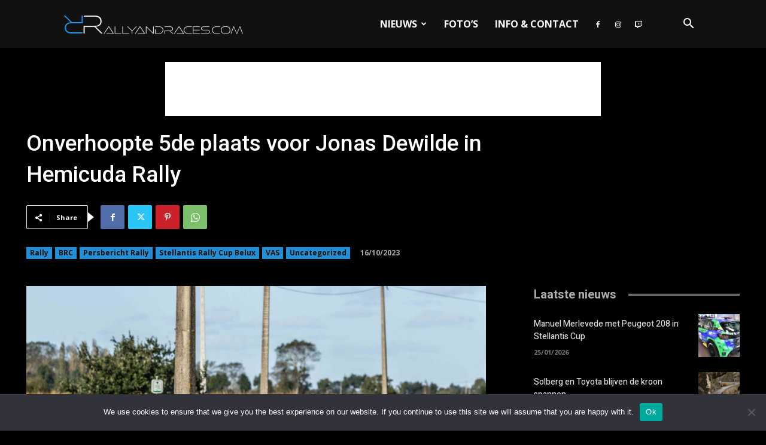

--- FILE ---
content_type: text/html; charset=UTF-8
request_url: https://rallyandraces.com/wp-admin/admin-ajax.php?td_theme_name=Newspaper&v=12.7.1
body_size: 13
content:
{"30905":129}

--- FILE ---
content_type: text/html; charset=utf-8
request_url: https://www.google.com/recaptcha/api2/aframe
body_size: 267
content:
<!DOCTYPE HTML><html><head><meta http-equiv="content-type" content="text/html; charset=UTF-8"></head><body><script nonce="o_rmAGbADQXUfyh9x6mf5g">/** Anti-fraud and anti-abuse applications only. See google.com/recaptcha */ try{var clients={'sodar':'https://pagead2.googlesyndication.com/pagead/sodar?'};window.addEventListener("message",function(a){try{if(a.source===window.parent){var b=JSON.parse(a.data);var c=clients[b['id']];if(c){var d=document.createElement('img');d.src=c+b['params']+'&rc='+(localStorage.getItem("rc::a")?sessionStorage.getItem("rc::b"):"");window.document.body.appendChild(d);sessionStorage.setItem("rc::e",parseInt(sessionStorage.getItem("rc::e")||0)+1);localStorage.setItem("rc::h",'1769382300243');}}}catch(b){}});window.parent.postMessage("_grecaptcha_ready", "*");}catch(b){}</script></body></html>